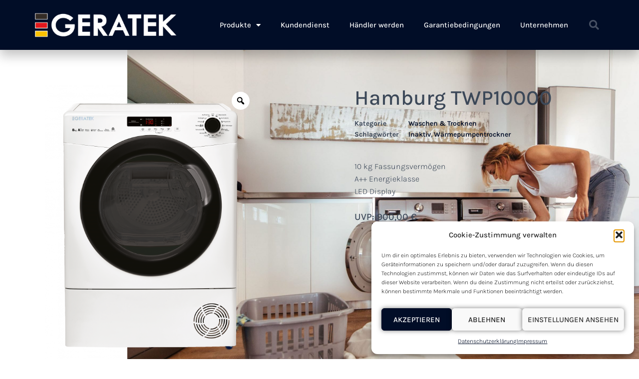

--- FILE ---
content_type: text/css
request_url: https://geratek.de/wp-content/uploads/elementor/css/post-24.css?ver=1768864562
body_size: 989
content:
.elementor-kit-24{--e-global-color-primary:#010D27;--e-global-color-secondary:#75B4FF;--e-global-color-text:#7A7A7A;--e-global-color-accent:#61CE70;--e-global-color-a5cd086:#EFEFEF;--e-global-color-29e3066:#3C4858;--e-global-typography-primary-font-family:"Karla";--e-global-typography-primary-font-weight:600;--e-global-typography-secondary-font-family:"Karla";--e-global-typography-secondary-font-weight:400;--e-global-typography-text-font-family:"Karla";--e-global-typography-text-font-weight:500;--e-global-typography-accent-font-family:"Karla";--e-global-typography-accent-font-weight:500;--e-global-typography-8837a0d-font-family:"TwenCenMTStd";}.elementor-kit-24 button,.elementor-kit-24 input[type="button"],.elementor-kit-24 input[type="submit"],.elementor-kit-24 .elementor-button{background-color:var( --e-global-color-primary );box-shadow:0px 0px 10px 0px rgba(0,0,0,0.5);border-radius:50px 50px 50px 50px;}.elementor-kit-24 button:hover,.elementor-kit-24 button:focus,.elementor-kit-24 input[type="button"]:hover,.elementor-kit-24 input[type="button"]:focus,.elementor-kit-24 input[type="submit"]:hover,.elementor-kit-24 input[type="submit"]:focus,.elementor-kit-24 .elementor-button:hover,.elementor-kit-24 .elementor-button:focus{background-color:#010D27;box-shadow:0px 3px 10px 6px rgba(11.99999999999997, 10, 99.00000000000001, 0.42);}.elementor-kit-24 e-page-transition{background-color:var( --e-global-color-a5cd086 );}.elementor-kit-24 img{opacity:1;}.elementor-section.elementor-section-boxed > .elementor-container{max-width:1140px;}.e-con{--container-max-width:1140px;}.elementor-widget:not(:last-child){margin-block-end:20px;}.elementor-element{--widgets-spacing:20px 20px;--widgets-spacing-row:20px;--widgets-spacing-column:20px;}{}h1.entry-title{display:var(--page-title-display);}@media(max-width:1024px){.elementor-section.elementor-section-boxed > .elementor-container{max-width:1024px;}.e-con{--container-max-width:1024px;}}@media(max-width:767px){.elementor-section.elementor-section-boxed > .elementor-container{max-width:767px;}.e-con{--container-max-width:767px;}}/* Start Custom Fonts CSS */@font-face {
	font-family: 'Karla';
	font-style: normal;
	font-weight: 500;
	font-display: auto;
	src: url('https://geratek.de/wp-content/uploads/2022/10/karla-v23-latin-500.woff2') format('woff2'),
		url('https://geratek.de/wp-content/uploads/2022/10/karla-v23-latin-500.woff') format('woff'),
		url('https://geratek.de/wp-content/uploads/2022/10/karla-v23-latin-500.ttf') format('truetype'),
		url('https://geratek.de/wp-content/uploads/2022/10/karla-v23-latin-500.svg#Karla') format('svg');
}
@font-face {
	font-family: 'Karla';
	font-style: normal;
	font-weight: 700;
	font-display: auto;
	src: url('https://geratek.de/wp-content/uploads/2022/10/karla-v23-latin-700.woff2') format('woff2'),
		url('https://geratek.de/wp-content/uploads/2022/10/karla-v23-latin-700.woff') format('woff'),
		url('https://geratek.de/wp-content/uploads/2022/10/karla-v23-latin-700.ttf') format('truetype'),
		url('https://geratek.de/wp-content/uploads/2022/10/karla-v23-latin-700.svg#Karla') format('svg');
}
@font-face {
	font-family: 'Karla';
	font-style: normal;
	font-weight: 400;
	font-display: auto;
	src: url('https://geratek.de/wp-content/uploads/2022/10/karla-v23-latin-regular.woff2') format('woff2'),
		url('https://geratek.de/wp-content/uploads/2022/10/karla-v23-latin-regular.woff') format('woff'),
		url('https://geratek.de/wp-content/uploads/2022/10/karla-v23-latin-regular.ttf') format('truetype'),
		url('https://geratek.de/wp-content/uploads/2022/10/karla-v23-latin-regular.svg#Karla') format('svg');
}
@font-face {
	font-family: 'Karla';
	font-style: normal;
	font-weight: 200;
	font-display: auto;
	src: url('https://geratek.de/wp-content/uploads/2022/10/karla-v23-latin-200.eot');
	src: url('https://geratek.de/wp-content/uploads/2022/10/karla-v23-latin-200.eot?#iefix') format('embedded-opentype'),
		url('https://geratek.de/wp-content/uploads/2022/10/karla-v23-latin-200.woff2') format('woff2'),
		url('https://geratek.de/wp-content/uploads/2022/10/karla-v23-latin-200.woff') format('woff'),
		url('https://geratek.de/wp-content/uploads/2022/10/karla-v23-latin-200.ttf') format('truetype'),
		url('https://geratek.de/wp-content/uploads/2022/10/karla-v23-latin-200.svg#Karla') format('svg');
}
@font-face {
	font-family: 'Karla';
	font-style: normal;
	font-weight: 300;
	font-display: auto;
	src: url('https://geratek.de/wp-content/uploads/2022/10/karla-v23-latin-300.eot');
	src: url('https://geratek.de/wp-content/uploads/2022/10/karla-v23-latin-300.eot?#iefix') format('embedded-opentype'),
		url('https://geratek.de/wp-content/uploads/2022/10/karla-v23-latin-300.woff2') format('woff2'),
		url('https://geratek.de/wp-content/uploads/2022/10/karla-v23-latin-300.woff2') format('woff'),
		url('https://geratek.de/wp-content/uploads/2022/10/karla-v23-latin-300.ttf') format('truetype'),
		url('https://geratek.de/wp-content/uploads/2022/10/karla-v23-latin-300.svg#Karla') format('svg');
}
@font-face {
	font-family: 'Karla';
	font-style: normal;
	font-weight: 600;
	font-display: auto;
	src: url('https://geratek.de/wp-content/uploads/2022/10/karla-v23-latin-600.eot');
	src: url('https://geratek.de/wp-content/uploads/2022/10/karla-v23-latin-600.eot?#iefix') format('embedded-opentype'),
		url('https://geratek.de/wp-content/uploads/2022/10/karla-v23-latin-600.woff2') format('woff2'),
		url('https://geratek.de/wp-content/uploads/2022/10/karla-v23-latin-600.woff2') format('woff'),
		url('https://geratek.de/wp-content/uploads/2022/10/karla-v23-latin-600.ttf') format('truetype'),
		url('https://geratek.de/wp-content/uploads/2022/10/karla-v23-latin-600.svg#Karla') format('svg');
}
@font-face {
	font-family: 'Karla';
	font-style: normal;
	font-weight: 800;
	font-display: auto;
	src: url('https://geratek.de/wp-content/uploads/2022/10/karla-v23-latin-800.eot');
	src: url('https://geratek.de/wp-content/uploads/2022/10/karla-v23-latin-800.eot?#iefix') format('embedded-opentype'),
		url('https://geratek.de/wp-content/uploads/2022/10/karla-v23-latin-800.woff2') format('woff2'),
		url('https://geratek.de/wp-content/uploads/2022/10/karla-v23-latin-800.woff2') format('woff'),
		url('https://geratek.de/wp-content/uploads/2022/10/karla-v23-latin-800.ttf') format('truetype'),
		url('https://geratek.de/wp-content/uploads/2022/10/karla-v23-latin-800.svg#Karla') format('svg');
}
@font-face {
	font-family: 'Karla';
	font-style: normal;
	font-weight: normal;
	font-display: auto;
	src: url('https://geratek.de/wp-content/uploads/2022/10/karla-v23-latin-regular.eot');
	src: url('https://geratek.de/wp-content/uploads/2022/10/karla-v23-latin-regular.eot?#iefix') format('embedded-opentype'),
		url('https://geratek.de/wp-content/uploads/2022/10/karla-v23-latin-regular-1.woff2') format('woff2'),
		url('https://geratek.de/wp-content/uploads/2022/10/karla-v23-latin-regular-1.woff2') format('woff'),
		url('https://geratek.de/wp-content/uploads/2022/10/karla-v23-latin-regular-1.ttf') format('truetype'),
		url('https://geratek.de/wp-content/uploads/2022/10/karla-v23-latin-regular-1.svg#Karla') format('svg');
}
/* End Custom Fonts CSS */
/* Start Custom Fonts CSS */@font-face {
	font-family: 'TwenCenMTStd';
	font-style: normal;
	font-weight: normal;
	font-display: auto;
	src: url('https://geratek.de/wp-content/uploads/2022/07/twcenmtstd-webfont.woff') format('woff');
}
/* End Custom Fonts CSS */

--- FILE ---
content_type: text/css
request_url: https://geratek.de/wp-content/uploads/elementor/css/post-715.css?ver=1768864563
body_size: 1246
content:
.elementor-715 .elementor-element.elementor-element-8790efd > .elementor-container > .elementor-column > .elementor-widget-wrap{align-content:center;align-items:center;}.elementor-715 .elementor-element.elementor-element-8790efd:not(.elementor-motion-effects-element-type-background), .elementor-715 .elementor-element.elementor-element-8790efd > .elementor-motion-effects-container > .elementor-motion-effects-layer{background-color:#010D27;}.elementor-715 .elementor-element.elementor-element-8790efd > .elementor-container{min-height:80px;}.elementor-715 .elementor-element.elementor-element-8790efd{box-shadow:0px 12px 21px 0px rgba(0, 0, 0, 0.23);transition:background 0.3s, border 0.3s, border-radius 0.3s, box-shadow 0.3s;}.elementor-715 .elementor-element.elementor-element-8790efd > .elementor-background-overlay{transition:background 0.3s, border-radius 0.3s, opacity 0.3s;}.elementor-715 .elementor-element.elementor-element-3d76d3f3 .elementor-menu-toggle{margin-left:auto;border-width:0px;border-radius:0px;}.elementor-715 .elementor-element.elementor-element-3d76d3f3 .elementor-nav-menu .elementor-item{font-size:15px;font-weight:500;}.elementor-715 .elementor-element.elementor-element-3d76d3f3 .elementor-nav-menu--main .elementor-item{color:#ffffff;fill:#ffffff;padding-top:40px;padding-bottom:40px;}.elementor-715 .elementor-element.elementor-element-3d76d3f3 .elementor-nav-menu--main .elementor-item:hover,
					.elementor-715 .elementor-element.elementor-element-3d76d3f3 .elementor-nav-menu--main .elementor-item.elementor-item-active,
					.elementor-715 .elementor-element.elementor-element-3d76d3f3 .elementor-nav-menu--main .elementor-item.highlighted,
					.elementor-715 .elementor-element.elementor-element-3d76d3f3 .elementor-nav-menu--main .elementor-item:focus{color:var( --e-global-color-secondary );fill:var( --e-global-color-secondary );}.elementor-715 .elementor-element.elementor-element-3d76d3f3 .elementor-nav-menu--main:not(.e--pointer-framed) .elementor-item:before,
					.elementor-715 .elementor-element.elementor-element-3d76d3f3 .elementor-nav-menu--main:not(.e--pointer-framed) .elementor-item:after{background-color:var( --e-global-color-secondary );}.elementor-715 .elementor-element.elementor-element-3d76d3f3 .e--pointer-framed .elementor-item:before,
					.elementor-715 .elementor-element.elementor-element-3d76d3f3 .e--pointer-framed .elementor-item:after{border-color:var( --e-global-color-secondary );}.elementor-715 .elementor-element.elementor-element-3d76d3f3 .e--pointer-framed .elementor-item:before{border-width:5px;}.elementor-715 .elementor-element.elementor-element-3d76d3f3 .e--pointer-framed.e--animation-draw .elementor-item:before{border-width:0 0 5px 5px;}.elementor-715 .elementor-element.elementor-element-3d76d3f3 .e--pointer-framed.e--animation-draw .elementor-item:after{border-width:5px 5px 0 0;}.elementor-715 .elementor-element.elementor-element-3d76d3f3 .e--pointer-framed.e--animation-corners .elementor-item:before{border-width:5px 0 0 5px;}.elementor-715 .elementor-element.elementor-element-3d76d3f3 .e--pointer-framed.e--animation-corners .elementor-item:after{border-width:0 5px 5px 0;}.elementor-715 .elementor-element.elementor-element-3d76d3f3 .e--pointer-underline .elementor-item:after,
					 .elementor-715 .elementor-element.elementor-element-3d76d3f3 .e--pointer-overline .elementor-item:before,
					 .elementor-715 .elementor-element.elementor-element-3d76d3f3 .e--pointer-double-line .elementor-item:before,
					 .elementor-715 .elementor-element.elementor-element-3d76d3f3 .e--pointer-double-line .elementor-item:after{height:5px;}.elementor-715 .elementor-element.elementor-element-3d76d3f3 .elementor-nav-menu--dropdown a, .elementor-715 .elementor-element.elementor-element-3d76d3f3 .elementor-menu-toggle{color:#000000;fill:#000000;}.elementor-715 .elementor-element.elementor-element-3d76d3f3 .elementor-nav-menu--dropdown{background-color:#f2f2f2;}.elementor-715 .elementor-element.elementor-element-3d76d3f3 .elementor-nav-menu--dropdown a:hover,
					.elementor-715 .elementor-element.elementor-element-3d76d3f3 .elementor-nav-menu--dropdown a:focus,
					.elementor-715 .elementor-element.elementor-element-3d76d3f3 .elementor-nav-menu--dropdown a.elementor-item-active,
					.elementor-715 .elementor-element.elementor-element-3d76d3f3 .elementor-nav-menu--dropdown a.highlighted,
					.elementor-715 .elementor-element.elementor-element-3d76d3f3 .elementor-menu-toggle:hover,
					.elementor-715 .elementor-element.elementor-element-3d76d3f3 .elementor-menu-toggle:focus{color:var( --e-global-color-secondary );}.elementor-715 .elementor-element.elementor-element-3d76d3f3 .elementor-nav-menu--dropdown a:hover,
					.elementor-715 .elementor-element.elementor-element-3d76d3f3 .elementor-nav-menu--dropdown a:focus,
					.elementor-715 .elementor-element.elementor-element-3d76d3f3 .elementor-nav-menu--dropdown a.elementor-item-active,
					.elementor-715 .elementor-element.elementor-element-3d76d3f3 .elementor-nav-menu--dropdown a.highlighted{background-color:#ededed;}.elementor-715 .elementor-element.elementor-element-3d76d3f3 .elementor-nav-menu--dropdown .elementor-item, .elementor-715 .elementor-element.elementor-element-3d76d3f3 .elementor-nav-menu--dropdown  .elementor-sub-item{font-size:15px;}.elementor-715 .elementor-element.elementor-element-3d76d3f3 div.elementor-menu-toggle{color:#ffffff;}.elementor-715 .elementor-element.elementor-element-3d76d3f3 div.elementor-menu-toggle svg{fill:#ffffff;}.elementor-715 .elementor-element.elementor-element-3d76d3f3 div.elementor-menu-toggle:hover, .elementor-715 .elementor-element.elementor-element-3d76d3f3 div.elementor-menu-toggle:focus{color:var( --e-global-color-primary );}.elementor-715 .elementor-element.elementor-element-3d76d3f3 div.elementor-menu-toggle:hover svg, .elementor-715 .elementor-element.elementor-element-3d76d3f3 div.elementor-menu-toggle:focus svg{fill:var( --e-global-color-primary );}.elementor-715 .elementor-element.elementor-element-3d76d3f3{--nav-menu-icon-size:25px;}.elementor-715 .elementor-element.elementor-element-4ba0bfac .elementor-search-form{text-align:right;}.elementor-715 .elementor-element.elementor-element-4ba0bfac .elementor-search-form__toggle{--e-search-form-toggle-size:40px;--e-search-form-toggle-color:rgba(255,255,255,0.28);--e-search-form-toggle-background-color:rgba(0,0,0,0);--e-search-form-toggle-icon-size:calc(50em / 100);}.elementor-715 .elementor-element.elementor-element-4ba0bfac.elementor-search-form--skin-full_screen .elementor-search-form__container{background-color:rgba(0,0,0,0.87);}.elementor-715 .elementor-element.elementor-element-4ba0bfac input[type="search"].elementor-search-form__input{font-size:35px;}.elementor-715 .elementor-element.elementor-element-4ba0bfac:not(.elementor-search-form--skin-full_screen) .elementor-search-form__container{border-radius:3px;}.elementor-715 .elementor-element.elementor-element-4ba0bfac.elementor-search-form--skin-full_screen input[type="search"].elementor-search-form__input{border-radius:3px;}.elementor-715 .elementor-element.elementor-element-4ba0bfac .elementor-search-form__toggle:hover{--e-search-form-toggle-color:#ffffff;}.elementor-715 .elementor-element.elementor-element-4ba0bfac .elementor-search-form__toggle:focus{--e-search-form-toggle-color:#ffffff;}.elementor-theme-builder-content-area{height:400px;}.elementor-location-header:before, .elementor-location-footer:before{content:"";display:table;clear:both;}@media(min-width:768px){.elementor-715 .elementor-element.elementor-element-3de9554d{width:70.439%;}.elementor-715 .elementor-element.elementor-element-3ceadb41{width:4.561%;}}@media(max-width:1024px){.elementor-715 .elementor-element.elementor-element-8790efd{padding:30px 20px 30px 20px;}.elementor-715 .elementor-element.elementor-element-3d76d3f3 .elementor-nav-menu--main > .elementor-nav-menu > li > .elementor-nav-menu--dropdown, .elementor-715 .elementor-element.elementor-element-3d76d3f3 .elementor-nav-menu__container.elementor-nav-menu--dropdown{margin-top:45px !important;}}@media(max-width:767px){.elementor-715 .elementor-element.elementor-element-8790efd{padding:20px 20px 20px 20px;}.elementor-715 .elementor-element.elementor-element-28318936{width:50%;}.elementor-715 .elementor-element.elementor-element-3de9554d{width:35%;}.elementor-715 .elementor-element.elementor-element-3d76d3f3 .elementor-nav-menu--main > .elementor-nav-menu > li > .elementor-nav-menu--dropdown, .elementor-715 .elementor-element.elementor-element-3d76d3f3 .elementor-nav-menu__container.elementor-nav-menu--dropdown{margin-top:35px !important;}.elementor-715 .elementor-element.elementor-element-3ceadb41{width:15%;}}

--- FILE ---
content_type: text/css
request_url: https://geratek.de/wp-content/uploads/elementor/css/post-698.css?ver=1768864563
body_size: 1152
content:
.elementor-698 .elementor-element.elementor-element-3837fb39:not(.elementor-motion-effects-element-type-background), .elementor-698 .elementor-element.elementor-element-3837fb39 > .elementor-motion-effects-container > .elementor-motion-effects-layer{background-color:var( --e-global-color-primary );}.elementor-698 .elementor-element.elementor-element-3837fb39 > .elementor-container{max-width:900px;}.elementor-698 .elementor-element.elementor-element-3837fb39{transition:background 0.3s, border 0.3s, border-radius 0.3s, box-shadow 0.3s;padding:90px 0px 90px 0px;}.elementor-698 .elementor-element.elementor-element-3837fb39 > .elementor-background-overlay{transition:background 0.3s, border-radius 0.3s, opacity 0.3s;}.elementor-698 .elementor-element.elementor-element-3837fb39 > .elementor-shape-top svg{width:calc(100% + 1.3px);height:48px;}.elementor-698 .elementor-element.elementor-element-1683c953 .elementor-heading-title{font-size:18px;font-weight:600;color:var( --e-global-color-a5cd086 );}.elementor-698 .elementor-element.elementor-element-5fef1952 .elementor-icon-list-items:not(.elementor-inline-items) .elementor-icon-list-item:not(:last-child){padding-block-end:calc(5px/2);}.elementor-698 .elementor-element.elementor-element-5fef1952 .elementor-icon-list-items:not(.elementor-inline-items) .elementor-icon-list-item:not(:first-child){margin-block-start:calc(5px/2);}.elementor-698 .elementor-element.elementor-element-5fef1952 .elementor-icon-list-items.elementor-inline-items .elementor-icon-list-item{margin-inline:calc(5px/2);}.elementor-698 .elementor-element.elementor-element-5fef1952 .elementor-icon-list-items.elementor-inline-items{margin-inline:calc(-5px/2);}.elementor-698 .elementor-element.elementor-element-5fef1952 .elementor-icon-list-items.elementor-inline-items .elementor-icon-list-item:after{inset-inline-end:calc(-5px/2);}.elementor-698 .elementor-element.elementor-element-5fef1952 .elementor-icon-list-icon i{transition:color 0.3s;}.elementor-698 .elementor-element.elementor-element-5fef1952 .elementor-icon-list-icon svg{transition:fill 0.3s;}.elementor-698 .elementor-element.elementor-element-5fef1952{--e-icon-list-icon-size:0px;--icon-vertical-offset:0px;}.elementor-698 .elementor-element.elementor-element-5fef1952 .elementor-icon-list-icon{padding-inline-end:0px;}.elementor-698 .elementor-element.elementor-element-5fef1952 .elementor-icon-list-item > .elementor-icon-list-text, .elementor-698 .elementor-element.elementor-element-5fef1952 .elementor-icon-list-item > a{font-size:14px;font-weight:300;}.elementor-698 .elementor-element.elementor-element-5fef1952 .elementor-icon-list-text{color:rgba(255,255,255,0.36);transition:color 0.3s;}.elementor-698 .elementor-element.elementor-element-63d33e19 .elementor-heading-title{font-size:18px;font-weight:500;color:var( --e-global-color-a5cd086 );}.elementor-698 .elementor-element.elementor-element-249fb193 .elementor-icon-list-items:not(.elementor-inline-items) .elementor-icon-list-item:not(:last-child){padding-block-end:calc(5px/2);}.elementor-698 .elementor-element.elementor-element-249fb193 .elementor-icon-list-items:not(.elementor-inline-items) .elementor-icon-list-item:not(:first-child){margin-block-start:calc(5px/2);}.elementor-698 .elementor-element.elementor-element-249fb193 .elementor-icon-list-items.elementor-inline-items .elementor-icon-list-item{margin-inline:calc(5px/2);}.elementor-698 .elementor-element.elementor-element-249fb193 .elementor-icon-list-items.elementor-inline-items{margin-inline:calc(-5px/2);}.elementor-698 .elementor-element.elementor-element-249fb193 .elementor-icon-list-items.elementor-inline-items .elementor-icon-list-item:after{inset-inline-end:calc(-5px/2);}.elementor-698 .elementor-element.elementor-element-249fb193 .elementor-icon-list-icon i{transition:color 0.3s;}.elementor-698 .elementor-element.elementor-element-249fb193 .elementor-icon-list-icon svg{transition:fill 0.3s;}.elementor-698 .elementor-element.elementor-element-249fb193{--e-icon-list-icon-size:0px;--icon-vertical-offset:0px;}.elementor-698 .elementor-element.elementor-element-249fb193 .elementor-icon-list-icon{padding-inline-end:0px;}.elementor-698 .elementor-element.elementor-element-249fb193 .elementor-icon-list-item > .elementor-icon-list-text, .elementor-698 .elementor-element.elementor-element-249fb193 .elementor-icon-list-item > a{font-size:14px;font-weight:300;}.elementor-698 .elementor-element.elementor-element-249fb193 .elementor-icon-list-text{color:rgba(255,255,255,0.36);transition:color 0.3s;}.elementor-698 .elementor-element.elementor-element-5a1e564f .elementor-heading-title{font-size:18px;font-weight:600;color:var( --e-global-color-a5cd086 );}.elementor-698 .elementor-element.elementor-element-494c039f .elementor-icon-list-items:not(.elementor-inline-items) .elementor-icon-list-item:not(:last-child){padding-block-end:calc(5px/2);}.elementor-698 .elementor-element.elementor-element-494c039f .elementor-icon-list-items:not(.elementor-inline-items) .elementor-icon-list-item:not(:first-child){margin-block-start:calc(5px/2);}.elementor-698 .elementor-element.elementor-element-494c039f .elementor-icon-list-items.elementor-inline-items .elementor-icon-list-item{margin-inline:calc(5px/2);}.elementor-698 .elementor-element.elementor-element-494c039f .elementor-icon-list-items.elementor-inline-items{margin-inline:calc(-5px/2);}.elementor-698 .elementor-element.elementor-element-494c039f .elementor-icon-list-items.elementor-inline-items .elementor-icon-list-item:after{inset-inline-end:calc(-5px/2);}.elementor-698 .elementor-element.elementor-element-494c039f .elementor-icon-list-icon i{transition:color 0.3s;}.elementor-698 .elementor-element.elementor-element-494c039f .elementor-icon-list-icon svg{transition:fill 0.3s;}.elementor-698 .elementor-element.elementor-element-494c039f{--e-icon-list-icon-size:0px;--icon-vertical-offset:0px;}.elementor-698 .elementor-element.elementor-element-494c039f .elementor-icon-list-icon{padding-inline-end:0px;}.elementor-698 .elementor-element.elementor-element-494c039f .elementor-icon-list-item > .elementor-icon-list-text, .elementor-698 .elementor-element.elementor-element-494c039f .elementor-icon-list-item > a{font-size:14px;font-weight:300;}.elementor-698 .elementor-element.elementor-element-494c039f .elementor-icon-list-text{color:rgba(255,255,255,0.36);transition:color 0.3s;}.elementor-698 .elementor-element.elementor-element-8a9bd83:not(.elementor-motion-effects-element-type-background), .elementor-698 .elementor-element.elementor-element-8a9bd83 > .elementor-motion-effects-container > .elementor-motion-effects-layer{background-color:var( --e-global-color-primary );}.elementor-698 .elementor-element.elementor-element-8a9bd83 > .elementor-container{max-width:900px;}.elementor-698 .elementor-element.elementor-element-8a9bd83{transition:background 0.3s, border 0.3s, border-radius 0.3s, box-shadow 0.3s;}.elementor-698 .elementor-element.elementor-element-8a9bd83 > .elementor-background-overlay{transition:background 0.3s, border-radius 0.3s, opacity 0.3s;}.elementor-bc-flex-widget .elementor-698 .elementor-element.elementor-element-94d9465.elementor-column .elementor-widget-wrap{align-items:center;}.elementor-698 .elementor-element.elementor-element-94d9465.elementor-column.elementor-element[data-element_type="column"] > .elementor-widget-wrap.elementor-element-populated{align-content:center;align-items:center;}.elementor-698 .elementor-element.elementor-element-94d9465.elementor-column > .elementor-widget-wrap{justify-content:center;}.elementor-698 .elementor-element.elementor-element-c6afc48{text-align:center;}.elementor-bc-flex-widget .elementor-698 .elementor-element.elementor-element-0b7868c.elementor-column .elementor-widget-wrap{align-items:center;}.elementor-698 .elementor-element.elementor-element-0b7868c.elementor-column.elementor-element[data-element_type="column"] > .elementor-widget-wrap.elementor-element-populated{align-content:center;align-items:center;}.elementor-698 .elementor-element.elementor-element-0b7868c.elementor-column > .elementor-widget-wrap{justify-content:center;}.elementor-698 .elementor-element.elementor-element-d9ce3ce{color:var( --e-global-color-a5cd086 );}.elementor-theme-builder-content-area{height:400px;}.elementor-location-header:before, .elementor-location-footer:before{content:"";display:table;clear:both;}@media(max-width:1024px){.elementor-698 .elementor-element.elementor-element-3837fb39{padding:60px 20px 60px 20px;}}@media(max-width:767px){.elementor-698 .elementor-element.elementor-element-3837fb39 > .elementor-shape-top svg{height:10px;}.elementor-698 .elementor-element.elementor-element-3837fb39{padding:50px 20px 50px 20px;}.elementor-698 .elementor-element.elementor-element-4dc8830d{width:100%;}.elementor-698 .elementor-element.elementor-element-5fef1952 .elementor-icon-list-item > .elementor-icon-list-text, .elementor-698 .elementor-element.elementor-element-5fef1952 .elementor-icon-list-item > a{font-size:13px;}.elementor-698 .elementor-element.elementor-element-33477bf7{width:100%;}.elementor-698 .elementor-element.elementor-element-33477bf7 > .elementor-element-populated{margin:40px 0px 0px 0px;--e-column-margin-right:0px;--e-column-margin-left:0px;}.elementor-698 .elementor-element.elementor-element-249fb193 .elementor-icon-list-item > .elementor-icon-list-text, .elementor-698 .elementor-element.elementor-element-249fb193 .elementor-icon-list-item > a{font-size:13px;}.elementor-698 .elementor-element.elementor-element-26cc34ea{width:100%;}.elementor-698 .elementor-element.elementor-element-26cc34ea > .elementor-element-populated{margin:40px 0px 0px 0px;--e-column-margin-right:0px;--e-column-margin-left:0px;}.elementor-698 .elementor-element.elementor-element-494c039f .elementor-icon-list-item > .elementor-icon-list-text, .elementor-698 .elementor-element.elementor-element-494c039f .elementor-icon-list-item > a{font-size:13px;}}

--- FILE ---
content_type: text/css
request_url: https://geratek.de/wp-content/uploads/elementor/css/post-214.css?ver=1768864648
body_size: 2845
content:
.elementor-214 .elementor-element.elementor-element-2cfa86d6:not(.elementor-motion-effects-element-type-background), .elementor-214 .elementor-element.elementor-element-2cfa86d6 > .elementor-motion-effects-container > .elementor-motion-effects-layer{background-color:#FFFFFF;background-position:center right;background-repeat:no-repeat;background-size:contain;}.elementor-214 .elementor-element.elementor-element-2cfa86d6 > .elementor-background-overlay{background-color:transparent;background-image:linear-gradient(270deg, #FFFFFF00 0%, #FFFFFF 27%);opacity:1;transition:background 0.3s, border-radius 0.3s, opacity 0.3s;}.elementor-214 .elementor-element.elementor-element-2cfa86d6{transition:background 0.3s, border 0.3s, border-radius 0.3s, box-shadow 0.3s;margin-top:0px;margin-bottom:0px;padding:50px 0px 0px 0px;}.elementor-214 .elementor-element.elementor-element-2cfa86d6 > .elementor-shape-bottom .elementor-shape-fill{fill:var( --e-global-color-a5cd086 );}.elementor-214 .elementor-element.elementor-element-2cfa86d6 > .elementor-shape-bottom svg{height:56px;}.elementor-bc-flex-widget .elementor-214 .elementor-element.elementor-element-3a4be934.elementor-column .elementor-widget-wrap{align-items:center;}.elementor-214 .elementor-element.elementor-element-3a4be934.elementor-column.elementor-element[data-element_type="column"] > .elementor-widget-wrap.elementor-element-populated{align-content:center;align-items:center;}.elementor-214 .elementor-element.elementor-element-3a4be934.elementor-column > .elementor-widget-wrap{justify-content:center;}.elementor-214 .elementor-element.elementor-element-3a4be934 > .elementor-widget-wrap > .elementor-widget:not(.elementor-widget__width-auto):not(.elementor-widget__width-initial):not(:last-child):not(.elementor-absolute){margin-bottom:0px;}.elementor-214 .elementor-element.elementor-element-3a4be934 > .elementor-element-populated{transition:background 0.3s, border 0.3s, border-radius 0.3s, box-shadow 0.3s;}.elementor-214 .elementor-element.elementor-element-3a4be934 > .elementor-element-populated > .elementor-background-overlay{transition:background 0.3s, border-radius 0.3s, opacity 0.3s;}.woocommerce .elementor-214 .elementor-element.elementor-element-2cdf4c4 .flex-control-thumbs img{border-style:solid;border-color:var( --e-global-color-primary );border-radius:15px 15px 15px 15px;}.woocommerce .elementor-214 .elementor-element.elementor-element-2cdf4c4 .flex-control-thumbs li{padding-right:calc(2px / 2);padding-left:calc(2px / 2);padding-bottom:2px;}.woocommerce .elementor-214 .elementor-element.elementor-element-2cdf4c4 .flex-control-thumbs{margin-right:calc(-2px / 2);margin-left:calc(-2px / 2);}.elementor-214 .elementor-element.elementor-element-64b0de04 > .elementor-element-populated{padding:25px 70px 0px 70px;}.elementor-214 .elementor-element.elementor-element-989119c{text-align:left;}.elementor-214 .elementor-element.elementor-element-989119c .elementor-heading-title{color:#C3C3C3;}.elementor-214 .elementor-element.elementor-element-cb38285{font-family:var( --e-global-typography-primary-font-family ), Sans-serif;font-weight:var( --e-global-typography-primary-font-weight );}.elementor-214 .elementor-element.elementor-element-cb38285 a{font-family:var( --e-global-typography-primary-font-family ), Sans-serif;font-weight:var( --e-global-typography-primary-font-weight );}.elementor-214 .elementor-element.elementor-element-6447b1f > .elementor-widget-container{padding:020px 0px 0px 0px;}.woocommerce .elementor-214 .elementor-element.elementor-element-6447b1f .woocommerce-product-details__short-description{font-size:16px;}.elementor-214 .elementor-element.elementor-element-d51570c .cart button, .elementor-214 .elementor-element.elementor-element-d51570c .cart .button{transition:all 0.2s;}.elementor-214 .elementor-element.elementor-element-d51570c{--button-spacing:0px;}.elementor-214 .elementor-element.elementor-element-d51570c .quantity .qty{transition:all 0.2s;}.woocommerce .elementor-214 .elementor-element.elementor-element-d51570c form.cart .variations{width:50%;margin-bottom:0px;}.woocommerce .elementor-214 .elementor-element.elementor-element-d51570c form.cart table.variations tr th, .woocommerce .elementor-214 .elementor-element.elementor-element-d51570c form.cart table.variations tr td{padding-top:calc( 0px/2 );padding-bottom:calc( 0px/2 );}.woocommerce .elementor-214 .elementor-element.elementor-element-d51570c form.cart table.variations label{color:var( --e-global-color-text );}.woocommerce .elementor-214 .elementor-element.elementor-element-d51570c form.cart table.variations td.value select{color:var( --e-global-color-text );}.woocommerce .elementor-214 .elementor-element.elementor-element-d51570c form.cart table.variations td.value select, .woocommerce .elementor-214 .elementor-element.elementor-element-d51570c form.cart table.variations td.value:before{background-color:var( --e-global-color-a5cd086 );border-radius:15px;}.elementor-214 .elementor-element.elementor-element-52590b6c:not(.elementor-motion-effects-element-type-background), .elementor-214 .elementor-element.elementor-element-52590b6c > .elementor-motion-effects-container > .elementor-motion-effects-layer{background-color:#EFEFEF;}.elementor-214 .elementor-element.elementor-element-52590b6c{transition:background 0.3s, border 0.3s, border-radius 0.3s, box-shadow 0.3s;padding:050px 0px 50px 0px;}.elementor-214 .elementor-element.elementor-element-52590b6c > .elementor-background-overlay{transition:background 0.3s, border-radius 0.3s, opacity 0.3s;}.elementor-214 .elementor-element.elementor-element-52590b6c > .elementor-shape-top svg{width:calc(100% + 1.3px);height:0px;}.elementor-214 .elementor-element.elementor-element-52590b6c > .elementor-shape-bottom svg{width:calc(100% + 1.3px);height:53px;}.elementor-214 .elementor-element.elementor-element-cc5393c{text-align:left;}.elementor-214 .elementor-element.elementor-element-ea178bd .elementor-button{background-color:var( --e-global-color-primary );}.elementor-214 .elementor-element.elementor-element-ea178bd .elementor-button-content-wrapper{flex-direction:row;}.elementor-214 .elementor-element.elementor-element-553f1d1 .elementor-button{background-color:var( --e-global-color-primary );}.elementor-214 .elementor-element.elementor-element-553f1d1 .elementor-button-content-wrapper{flex-direction:row;}.elementor-214 .elementor-element.elementor-element-425f526 .elementor-button{background-color:var( --e-global-color-primary );}.elementor-214 .elementor-element.elementor-element-425f526 .elementor-button-content-wrapper{flex-direction:row;}.elementor-214 .elementor-element.elementor-element-e59172d > .elementor-widget-container{margin:50px 0px 0px 0px;}.elementor-214 .elementor-element.elementor-element-8867397{padding:50px 0px 0px 0px;}.elementor-214 .elementor-element.elementor-element-c97332d{margin-top:0px;margin-bottom:50px;padding:0px 50px 50px 50px;}.elementor-214 .elementor-element.elementor-element-e8ef775{color:var( --e-global-color-text );}.elementor-214 .elementor-element.elementor-element-d206f7b:not(.elementor-motion-effects-element-type-background), .elementor-214 .elementor-element.elementor-element-d206f7b > .elementor-motion-effects-container > .elementor-motion-effects-layer{background-color:var( --e-global-color-a5cd086 );}.elementor-214 .elementor-element.elementor-element-d206f7b{transition:background 0.3s, border 0.3s, border-radius 0.3s, box-shadow 0.3s;padding:50px 0px 0px 0px;}.elementor-214 .elementor-element.elementor-element-d206f7b > .elementor-background-overlay{transition:background 0.3s, border-radius 0.3s, opacity 0.3s;}.elementor-214 .elementor-element.elementor-element-d206f7b > .elementor-shape-top svg{height:51px;}.elementor-214 .elementor-element.elementor-element-01f9b20:not(.elementor-motion-effects-element-type-background), .elementor-214 .elementor-element.elementor-element-01f9b20 > .elementor-motion-effects-container > .elementor-motion-effects-layer{background-color:var( --e-global-color-a5cd086 );}.elementor-214 .elementor-element.elementor-element-01f9b20{transition:background 0.3s, border 0.3s, border-radius 0.3s, box-shadow 0.3s;}.elementor-214 .elementor-element.elementor-element-01f9b20 > .elementor-background-overlay{transition:background 0.3s, border-radius 0.3s, opacity 0.3s;}.elementor-214 .elementor-element.elementor-element-bbe07bd:not(.elementor-motion-effects-element-type-background), .elementor-214 .elementor-element.elementor-element-bbe07bd > .elementor-motion-effects-container > .elementor-motion-effects-layer{background-color:var( --e-global-color-a5cd086 );}.elementor-214 .elementor-element.elementor-element-bbe07bd{transition:background 0.3s, border 0.3s, border-radius 0.3s, box-shadow 0.3s;}.elementor-214 .elementor-element.elementor-element-bbe07bd > .elementor-background-overlay{transition:background 0.3s, border-radius 0.3s, opacity 0.3s;}.elementor-214 .elementor-element.elementor-element-bbe07bd > .elementor-shape-bottom svg{width:calc(100% + 1.3px);height:64px;}.elementor-214 .elementor-element.elementor-element-cf38ff4 .product{text-align:center;}.elementor-214 .elementor-element.elementor-element-cf38ff4 > .elementor-widget-container{margin:0px 0px 50px 0px;}.elementor-214 .elementor-element.elementor-element-cf38ff4.elementor-wc-products  ul.products{grid-column-gap:20px;grid-row-gap:40px;}.elementor-214 .elementor-element.elementor-element-cf38ff4 a > img{border-radius:15px 15px 15px 15px;margin-bottom:0px;}.elementor-214 .elementor-element.elementor-element-cf38ff4 .woocommerce .woocommerce-loop-category__title{color:var( --e-global-color-text );}.elementor-214 .elementor-element.elementor-element-cf38ff4 .woocommerce-loop-category__title .count{color:#02010100;}.elementor-214 .elementor-element.elementor-element-67ee82f{margin-top:50px;margin-bottom:50px;padding:50px 0px 50px 0px;}.elementor-bc-flex-widget .elementor-214 .elementor-element.elementor-element-4598c91.elementor-column .elementor-widget-wrap{align-items:flex-start;}.elementor-214 .elementor-element.elementor-element-4598c91.elementor-column.elementor-element[data-element_type="column"] > .elementor-widget-wrap.elementor-element-populated{align-content:flex-start;align-items:flex-start;}.elementor-214 .elementor-element.elementor-element-48a0507 > .elementor-widget-container{padding:0px 0px 0px 0px;}.elementor-214 .elementor-element.elementor-element-881be2d .elementor-button-content-wrapper{flex-direction:row;}.elementor-214 .elementor-element.elementor-element-881be2d .elementor-field-group{padding-right:calc( 10px/2 );padding-left:calc( 10px/2 );margin-bottom:10px;}.elementor-214 .elementor-element.elementor-element-881be2d .elementor-form-fields-wrapper{margin-left:calc( -10px/2 );margin-right:calc( -10px/2 );margin-bottom:-10px;}.elementor-214 .elementor-element.elementor-element-881be2d .elementor-field-group.recaptcha_v3-bottomleft, .elementor-214 .elementor-element.elementor-element-881be2d .elementor-field-group.recaptcha_v3-bottomright{margin-bottom:0;}body.rtl .elementor-214 .elementor-element.elementor-element-881be2d .elementor-labels-inline .elementor-field-group > label{padding-left:0px;}body:not(.rtl) .elementor-214 .elementor-element.elementor-element-881be2d .elementor-labels-inline .elementor-field-group > label{padding-right:0px;}body .elementor-214 .elementor-element.elementor-element-881be2d .elementor-labels-above .elementor-field-group > label{padding-bottom:0px;}.elementor-214 .elementor-element.elementor-element-881be2d .elementor-field-group > label{font-family:var( --e-global-typography-primary-font-family ), Sans-serif;font-weight:var( --e-global-typography-primary-font-weight );}.elementor-214 .elementor-element.elementor-element-881be2d .elementor-field-type-html{padding-bottom:0px;}.elementor-214 .elementor-element.elementor-element-881be2d .elementor-field-group .elementor-field, .elementor-214 .elementor-element.elementor-element-881be2d .elementor-field-subgroup label{font-family:var( --e-global-typography-primary-font-family ), Sans-serif;font-weight:var( --e-global-typography-primary-font-weight );}.elementor-214 .elementor-element.elementor-element-881be2d .elementor-field-group .elementor-field:not(.elementor-select-wrapper){background-color:#FFFFFF00;border-color:#012F9112;border-radius:5px 5px 5px 5px;}.elementor-214 .elementor-element.elementor-element-881be2d .elementor-field-group .elementor-select-wrapper select{background-color:#FFFFFF00;border-color:#012F9112;border-radius:5px 5px 5px 5px;}.elementor-214 .elementor-element.elementor-element-881be2d .elementor-field-group .elementor-select-wrapper::before{color:#012F9112;}.elementor-214 .elementor-element.elementor-element-881be2d .e-form__buttons__wrapper__button-next{background-color:var( --e-global-color-primary );color:#ffffff;}.elementor-214 .elementor-element.elementor-element-881be2d .elementor-button[type="submit"]{background-color:var( --e-global-color-primary );color:#ffffff;}.elementor-214 .elementor-element.elementor-element-881be2d .elementor-button[type="submit"] svg *{fill:#ffffff;}.elementor-214 .elementor-element.elementor-element-881be2d .e-form__buttons__wrapper__button-previous{color:#ffffff;}.elementor-214 .elementor-element.elementor-element-881be2d .e-form__buttons__wrapper__button-next:hover{color:#ffffff;}.elementor-214 .elementor-element.elementor-element-881be2d .elementor-button[type="submit"]:hover{color:#ffffff;}.elementor-214 .elementor-element.elementor-element-881be2d .elementor-button[type="submit"]:hover svg *{fill:#ffffff;}.elementor-214 .elementor-element.elementor-element-881be2d .e-form__buttons__wrapper__button-previous:hover{color:#ffffff;}.elementor-214 .elementor-element.elementor-element-881be2d{--e-form-steps-indicators-spacing:20px;--e-form-steps-indicator-padding:30px;--e-form-steps-indicator-inactive-secondary-color:#ffffff;--e-form-steps-indicator-active-secondary-color:#ffffff;--e-form-steps-indicator-completed-secondary-color:#ffffff;--e-form-steps-divider-width:1px;--e-form-steps-divider-gap:10px;}@media(max-width:1024px) and (min-width:768px){.elementor-214 .elementor-element.elementor-element-f6d1042{width:100%;}}@media(max-width:1024px){.elementor-214 .elementor-element.elementor-element-2cfa86d6:not(.elementor-motion-effects-element-type-background), .elementor-214 .elementor-element.elementor-element-2cfa86d6 > .elementor-motion-effects-container > .elementor-motion-effects-layer{background-size:cover;}.elementor-214 .elementor-element.elementor-element-2cfa86d6{margin-top:0px;margin-bottom:0px;}.elementor-214 .elementor-element.elementor-element-3a4be934 > .elementor-element-populated{padding:30px 30px 30px 30px;}.elementor-214 .elementor-element.elementor-element-64b0de04 > .elementor-element-populated{padding:30px 30px 30px 30px;}.elementor-214 .elementor-element.elementor-element-52590b6c{margin-top:0px;margin-bottom:0px;padding:0px 0px 0px 0px;}.elementor-214 .elementor-element.elementor-element-3e085c66 > .elementor-element-populated{padding:30px 30px 30px 30px;}.elementor-214 .elementor-element.elementor-element-7ffb40de > .elementor-element-populated{padding:30px 30px 30px 30px;}.elementor-214 .elementor-element.elementor-element-c97332d{padding:0px 0px 0px 0px;}}@media(max-width:767px){.elementor-214 .elementor-element.elementor-element-2cfa86d6:not(.elementor-motion-effects-element-type-background), .elementor-214 .elementor-element.elementor-element-2cfa86d6 > .elementor-motion-effects-container > .elementor-motion-effects-layer{background-repeat:no-repeat;background-size:0px auto;}.elementor-214 .elementor-element.elementor-element-3a4be934 > .elementor-element-populated{margin:0px 0px 0px 0px;--e-column-margin-right:0px;--e-column-margin-left:0px;padding:0px 0px 0px 0px;}.elementor-214 .elementor-element.elementor-element-2cdf4c4{width:auto;max-width:auto;}.elementor-214 .elementor-element.elementor-element-64b0de04 > .elementor-element-populated{padding:20px 20px 20px 20px;}.elementor-214 .elementor-element.elementor-element-3e085c66 > .elementor-element-populated{padding:20px 20px 20px 20px;}.elementor-214 .elementor-element.elementor-element-7ffb40de > .elementor-element-populated{padding:20px 20px 20px 20px;}.elementor-214 .elementor-element.elementor-element-bbe07bd{padding:40px 40px 40px 40px;}.elementor-214 .elementor-element.elementor-element-cf38ff4 a > img{margin-bottom:0px;}}/* Start custom CSS for woocommerce-product-images, class: .elementor-element-2cdf4c4 */.single.single-product .woocommerce-product-gallery__image a img {
    width: auto !important;
    margin-left: auto;
    margin-right: auto;
}

.woocommerce-product-gallery__image{
    pointer-events: none;
}/* End custom CSS */
/* Start custom CSS for woocommerce-product-add-to-cart, class: .elementor-element-d51570c */.woocommerce-variation-add-to-cart{
    display: none !important;
}

.elementor-product-simple {
    display: none !important;
}

form table tr:nth-child(even) td, table tr:nth-child(even) th {
    
    background-color: transparent !important;
}/* End custom CSS */
/* Start custom CSS for html, class: .elementor-element-8e3dc56 */table {
        border: 0;
    border-top: 1px dotted rgba(0,0,0,.1);
    margin-bottom: 1.618em;
    width: 100%;
}

table > tbody > tr {
    border-bottom: 1px solid #eee;
}

th {
        width: 150px;
    font-weight: 700;
    padding: 8px;
    border-top: 0;
    border-bottom: 1px dotted rgba(0,0,0,.1);
    margin: 0;
    line-height: 1.5;
}

td {
    padding: 0;
    border-top: 0;
    border-bottom: 1px dotted rgba(0,0,0,.1);
    margin: 0;
    line-height: 1.5;
}

table tr:nth-child(even) td, table tr:nth-child(even) th {
    background: rgba(0,0,0,.025);
}/* End custom CSS */
/* Start custom CSS */.single.single-product .woocommerce-product-gallery__image {
    min-height: 500px;
}
 
.single.single-product .woocommerce-product-gallery__image a img {
    max-height: 500px;
}

.pswp__bg{
    background: #fff;
}/* End custom CSS */

--- FILE ---
content_type: text/css
request_url: https://geratek.de/wp-content/uploads/elementor/css/post-361.css?ver=1685954112
body_size: 537
content:
.elementor-361 .elementor-element.elementor-element-c02b623, .elementor-361 .elementor-element.elementor-element-c02b623 > .elementor-background-overlay{border-radius:10px 10px 10px 10px;}.elementor-361 .elementor-element.elementor-element-c02b623{box-shadow:0px 0px 10px 2px rgba(0, 0, 0, 0.12);}.elementor-361 .elementor-element.elementor-element-c02b623 > .elementor-shape-bottom .elementor-shape-fill{fill:var( --e-global-color-a5cd086 );}.elementor-361 .elementor-element.elementor-element-c02b623 > .elementor-shape-bottom svg{height:48px;}.elementor-361 .elementor-element.elementor-element-599e983 > .elementor-container{min-height:150px;}.elementor-361 .elementor-element.elementor-element-599e983 > .elementor-background-overlay{background-position:top center;background-repeat:no-repeat;background-size:contain;opacity:1;}.elementor-361 .elementor-element.elementor-element-fc55d18{text-align:left;}.elementor-361 .elementor-element.elementor-element-fc55d18 .elementor-heading-title{font-family:"Nunito", Sans-serif;font-size:20px;font-weight:600;}.elementor-361 .elementor-element.elementor-element-5c84812 > .elementor-container > .elementor-column > .elementor-widget-wrap{align-content:flex-end;align-items:flex-end;}.elementor-bc-flex-widget .elementor-361 .elementor-element.elementor-element-c857223.elementor-column .elementor-widget-wrap{align-items:flex-end;}.elementor-361 .elementor-element.elementor-element-c857223.elementor-column.elementor-element[data-element_type="column"] > .elementor-widget-wrap.elementor-element-populated{align-content:flex-end;align-items:flex-end;}.elementor-361 .elementor-element.elementor-element-6bd39c4 .elementor-button{background-color:var( --e-global-color-primary );}.elementor-bc-flex-widget .elementor-361 .elementor-element.elementor-element-51e1744.elementor-column .elementor-widget-wrap{align-items:center;}.elementor-361 .elementor-element.elementor-element-51e1744.elementor-column.elementor-element[data-element_type="column"] > .elementor-widget-wrap.elementor-element-populated{align-content:center;align-items:center;}/* Start custom CSS for section, class: .elementor-element-c02b623 */.geratek_product_box {
    background: rgba( 255, 255, 255, 0.25 );
backdrop-filter: blur( 4px );
-webkit-backdrop-filter: blur( 4px );
border: 1px solid rgba( 255, 255, 255, 0.18 );
}/* End custom CSS */

--- FILE ---
content_type: text/css
request_url: https://geratek.de/wp-content/uploads/elementor/css/post-846.css?ver=1661413821
body_size: 12
content:
.elementor-846 .elementor-element.elementor-element-614b92e .elementor-toggle-title{font-family:var( --e-global-typography-primary-font-family ), Sans-serif;font-weight:var( --e-global-typography-primary-font-weight );}